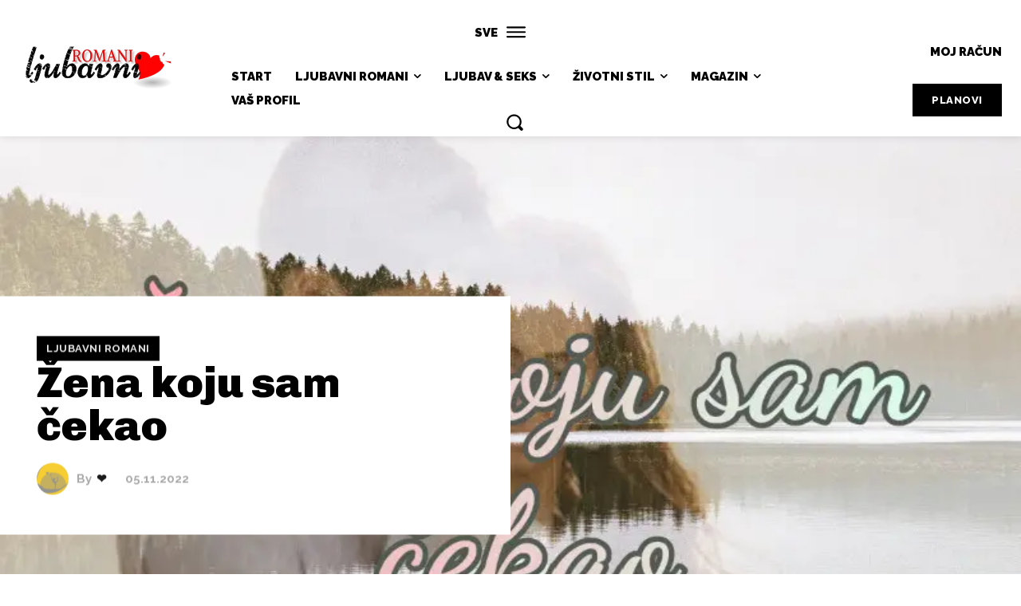

--- FILE ---
content_type: text/html; charset=UTF-8
request_url: https://ljubavniromani.xyz/wp-admin/admin-ajax.php?td_theme_name=Newspaper&v=12.7.3
body_size: -145
content:
{"41151":197}

--- FILE ---
content_type: text/html; charset=utf-8
request_url: https://www.google.com/recaptcha/api2/aframe
body_size: 267
content:
<!DOCTYPE HTML><html><head><meta http-equiv="content-type" content="text/html; charset=UTF-8"></head><body><script nonce="NSJ3XxEPJ9X1A4T1bvrWcw">/** Anti-fraud and anti-abuse applications only. See google.com/recaptcha */ try{var clients={'sodar':'https://pagead2.googlesyndication.com/pagead/sodar?'};window.addEventListener("message",function(a){try{if(a.source===window.parent){var b=JSON.parse(a.data);var c=clients[b['id']];if(c){var d=document.createElement('img');d.src=c+b['params']+'&rc='+(localStorage.getItem("rc::a")?sessionStorage.getItem("rc::b"):"");window.document.body.appendChild(d);sessionStorage.setItem("rc::e",parseInt(sessionStorage.getItem("rc::e")||0)+1);localStorage.setItem("rc::h",'1769029019143');}}}catch(b){}});window.parent.postMessage("_grecaptcha_ready", "*");}catch(b){}</script></body></html>